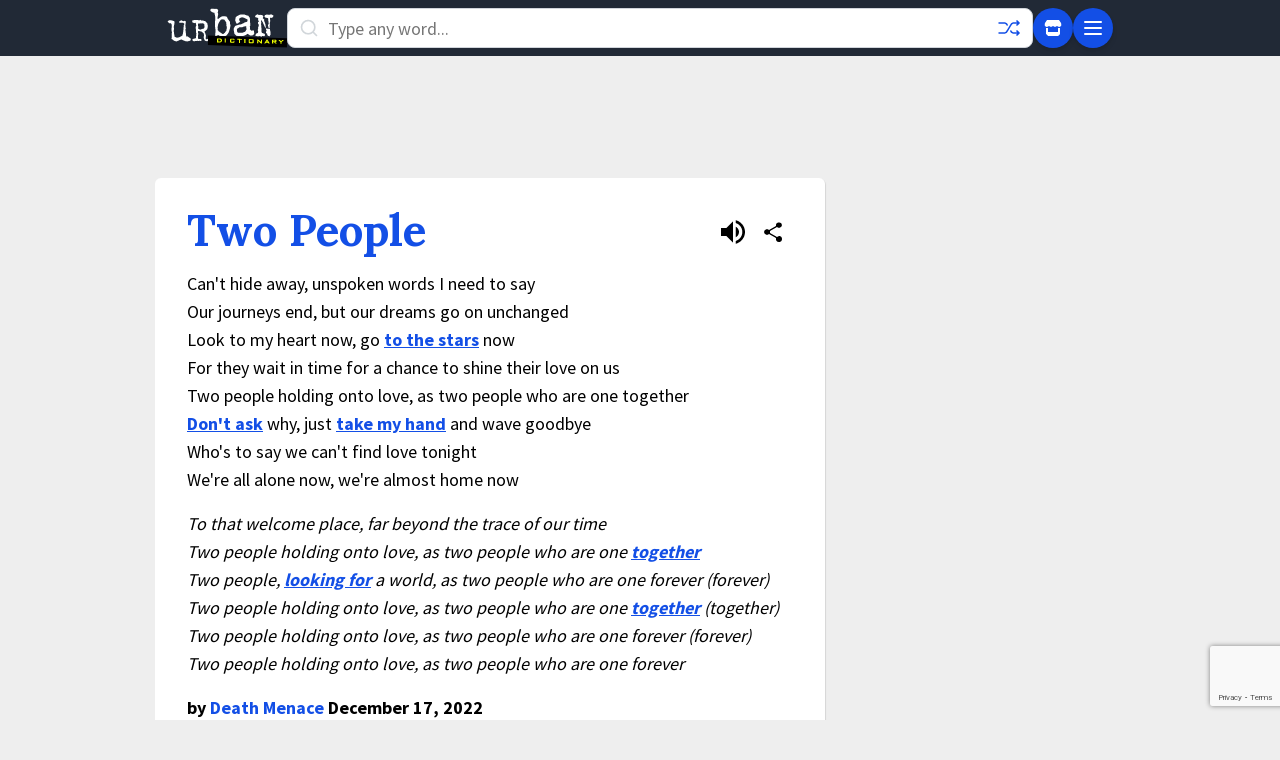

--- FILE ---
content_type: text/html; charset=utf-8
request_url: https://www.google.com/recaptcha/enterprise/anchor?ar=1&k=6Ld5tgYsAAAAAJbQ7kZJJ83v681QB5eCKA2rxyEP&co=aHR0cHM6Ly93d3cudXJiYW5kaWN0aW9uYXJ5LmNvbTo0NDM.&hl=en&v=PoyoqOPhxBO7pBk68S4YbpHZ&size=invisible&anchor-ms=20000&execute-ms=30000&cb=e06hq1bt9syn
body_size: 48715
content:
<!DOCTYPE HTML><html dir="ltr" lang="en"><head><meta http-equiv="Content-Type" content="text/html; charset=UTF-8">
<meta http-equiv="X-UA-Compatible" content="IE=edge">
<title>reCAPTCHA</title>
<style type="text/css">
/* cyrillic-ext */
@font-face {
  font-family: 'Roboto';
  font-style: normal;
  font-weight: 400;
  font-stretch: 100%;
  src: url(//fonts.gstatic.com/s/roboto/v48/KFO7CnqEu92Fr1ME7kSn66aGLdTylUAMa3GUBHMdazTgWw.woff2) format('woff2');
  unicode-range: U+0460-052F, U+1C80-1C8A, U+20B4, U+2DE0-2DFF, U+A640-A69F, U+FE2E-FE2F;
}
/* cyrillic */
@font-face {
  font-family: 'Roboto';
  font-style: normal;
  font-weight: 400;
  font-stretch: 100%;
  src: url(//fonts.gstatic.com/s/roboto/v48/KFO7CnqEu92Fr1ME7kSn66aGLdTylUAMa3iUBHMdazTgWw.woff2) format('woff2');
  unicode-range: U+0301, U+0400-045F, U+0490-0491, U+04B0-04B1, U+2116;
}
/* greek-ext */
@font-face {
  font-family: 'Roboto';
  font-style: normal;
  font-weight: 400;
  font-stretch: 100%;
  src: url(//fonts.gstatic.com/s/roboto/v48/KFO7CnqEu92Fr1ME7kSn66aGLdTylUAMa3CUBHMdazTgWw.woff2) format('woff2');
  unicode-range: U+1F00-1FFF;
}
/* greek */
@font-face {
  font-family: 'Roboto';
  font-style: normal;
  font-weight: 400;
  font-stretch: 100%;
  src: url(//fonts.gstatic.com/s/roboto/v48/KFO7CnqEu92Fr1ME7kSn66aGLdTylUAMa3-UBHMdazTgWw.woff2) format('woff2');
  unicode-range: U+0370-0377, U+037A-037F, U+0384-038A, U+038C, U+038E-03A1, U+03A3-03FF;
}
/* math */
@font-face {
  font-family: 'Roboto';
  font-style: normal;
  font-weight: 400;
  font-stretch: 100%;
  src: url(//fonts.gstatic.com/s/roboto/v48/KFO7CnqEu92Fr1ME7kSn66aGLdTylUAMawCUBHMdazTgWw.woff2) format('woff2');
  unicode-range: U+0302-0303, U+0305, U+0307-0308, U+0310, U+0312, U+0315, U+031A, U+0326-0327, U+032C, U+032F-0330, U+0332-0333, U+0338, U+033A, U+0346, U+034D, U+0391-03A1, U+03A3-03A9, U+03B1-03C9, U+03D1, U+03D5-03D6, U+03F0-03F1, U+03F4-03F5, U+2016-2017, U+2034-2038, U+203C, U+2040, U+2043, U+2047, U+2050, U+2057, U+205F, U+2070-2071, U+2074-208E, U+2090-209C, U+20D0-20DC, U+20E1, U+20E5-20EF, U+2100-2112, U+2114-2115, U+2117-2121, U+2123-214F, U+2190, U+2192, U+2194-21AE, U+21B0-21E5, U+21F1-21F2, U+21F4-2211, U+2213-2214, U+2216-22FF, U+2308-230B, U+2310, U+2319, U+231C-2321, U+2336-237A, U+237C, U+2395, U+239B-23B7, U+23D0, U+23DC-23E1, U+2474-2475, U+25AF, U+25B3, U+25B7, U+25BD, U+25C1, U+25CA, U+25CC, U+25FB, U+266D-266F, U+27C0-27FF, U+2900-2AFF, U+2B0E-2B11, U+2B30-2B4C, U+2BFE, U+3030, U+FF5B, U+FF5D, U+1D400-1D7FF, U+1EE00-1EEFF;
}
/* symbols */
@font-face {
  font-family: 'Roboto';
  font-style: normal;
  font-weight: 400;
  font-stretch: 100%;
  src: url(//fonts.gstatic.com/s/roboto/v48/KFO7CnqEu92Fr1ME7kSn66aGLdTylUAMaxKUBHMdazTgWw.woff2) format('woff2');
  unicode-range: U+0001-000C, U+000E-001F, U+007F-009F, U+20DD-20E0, U+20E2-20E4, U+2150-218F, U+2190, U+2192, U+2194-2199, U+21AF, U+21E6-21F0, U+21F3, U+2218-2219, U+2299, U+22C4-22C6, U+2300-243F, U+2440-244A, U+2460-24FF, U+25A0-27BF, U+2800-28FF, U+2921-2922, U+2981, U+29BF, U+29EB, U+2B00-2BFF, U+4DC0-4DFF, U+FFF9-FFFB, U+10140-1018E, U+10190-1019C, U+101A0, U+101D0-101FD, U+102E0-102FB, U+10E60-10E7E, U+1D2C0-1D2D3, U+1D2E0-1D37F, U+1F000-1F0FF, U+1F100-1F1AD, U+1F1E6-1F1FF, U+1F30D-1F30F, U+1F315, U+1F31C, U+1F31E, U+1F320-1F32C, U+1F336, U+1F378, U+1F37D, U+1F382, U+1F393-1F39F, U+1F3A7-1F3A8, U+1F3AC-1F3AF, U+1F3C2, U+1F3C4-1F3C6, U+1F3CA-1F3CE, U+1F3D4-1F3E0, U+1F3ED, U+1F3F1-1F3F3, U+1F3F5-1F3F7, U+1F408, U+1F415, U+1F41F, U+1F426, U+1F43F, U+1F441-1F442, U+1F444, U+1F446-1F449, U+1F44C-1F44E, U+1F453, U+1F46A, U+1F47D, U+1F4A3, U+1F4B0, U+1F4B3, U+1F4B9, U+1F4BB, U+1F4BF, U+1F4C8-1F4CB, U+1F4D6, U+1F4DA, U+1F4DF, U+1F4E3-1F4E6, U+1F4EA-1F4ED, U+1F4F7, U+1F4F9-1F4FB, U+1F4FD-1F4FE, U+1F503, U+1F507-1F50B, U+1F50D, U+1F512-1F513, U+1F53E-1F54A, U+1F54F-1F5FA, U+1F610, U+1F650-1F67F, U+1F687, U+1F68D, U+1F691, U+1F694, U+1F698, U+1F6AD, U+1F6B2, U+1F6B9-1F6BA, U+1F6BC, U+1F6C6-1F6CF, U+1F6D3-1F6D7, U+1F6E0-1F6EA, U+1F6F0-1F6F3, U+1F6F7-1F6FC, U+1F700-1F7FF, U+1F800-1F80B, U+1F810-1F847, U+1F850-1F859, U+1F860-1F887, U+1F890-1F8AD, U+1F8B0-1F8BB, U+1F8C0-1F8C1, U+1F900-1F90B, U+1F93B, U+1F946, U+1F984, U+1F996, U+1F9E9, U+1FA00-1FA6F, U+1FA70-1FA7C, U+1FA80-1FA89, U+1FA8F-1FAC6, U+1FACE-1FADC, U+1FADF-1FAE9, U+1FAF0-1FAF8, U+1FB00-1FBFF;
}
/* vietnamese */
@font-face {
  font-family: 'Roboto';
  font-style: normal;
  font-weight: 400;
  font-stretch: 100%;
  src: url(//fonts.gstatic.com/s/roboto/v48/KFO7CnqEu92Fr1ME7kSn66aGLdTylUAMa3OUBHMdazTgWw.woff2) format('woff2');
  unicode-range: U+0102-0103, U+0110-0111, U+0128-0129, U+0168-0169, U+01A0-01A1, U+01AF-01B0, U+0300-0301, U+0303-0304, U+0308-0309, U+0323, U+0329, U+1EA0-1EF9, U+20AB;
}
/* latin-ext */
@font-face {
  font-family: 'Roboto';
  font-style: normal;
  font-weight: 400;
  font-stretch: 100%;
  src: url(//fonts.gstatic.com/s/roboto/v48/KFO7CnqEu92Fr1ME7kSn66aGLdTylUAMa3KUBHMdazTgWw.woff2) format('woff2');
  unicode-range: U+0100-02BA, U+02BD-02C5, U+02C7-02CC, U+02CE-02D7, U+02DD-02FF, U+0304, U+0308, U+0329, U+1D00-1DBF, U+1E00-1E9F, U+1EF2-1EFF, U+2020, U+20A0-20AB, U+20AD-20C0, U+2113, U+2C60-2C7F, U+A720-A7FF;
}
/* latin */
@font-face {
  font-family: 'Roboto';
  font-style: normal;
  font-weight: 400;
  font-stretch: 100%;
  src: url(//fonts.gstatic.com/s/roboto/v48/KFO7CnqEu92Fr1ME7kSn66aGLdTylUAMa3yUBHMdazQ.woff2) format('woff2');
  unicode-range: U+0000-00FF, U+0131, U+0152-0153, U+02BB-02BC, U+02C6, U+02DA, U+02DC, U+0304, U+0308, U+0329, U+2000-206F, U+20AC, U+2122, U+2191, U+2193, U+2212, U+2215, U+FEFF, U+FFFD;
}
/* cyrillic-ext */
@font-face {
  font-family: 'Roboto';
  font-style: normal;
  font-weight: 500;
  font-stretch: 100%;
  src: url(//fonts.gstatic.com/s/roboto/v48/KFO7CnqEu92Fr1ME7kSn66aGLdTylUAMa3GUBHMdazTgWw.woff2) format('woff2');
  unicode-range: U+0460-052F, U+1C80-1C8A, U+20B4, U+2DE0-2DFF, U+A640-A69F, U+FE2E-FE2F;
}
/* cyrillic */
@font-face {
  font-family: 'Roboto';
  font-style: normal;
  font-weight: 500;
  font-stretch: 100%;
  src: url(//fonts.gstatic.com/s/roboto/v48/KFO7CnqEu92Fr1ME7kSn66aGLdTylUAMa3iUBHMdazTgWw.woff2) format('woff2');
  unicode-range: U+0301, U+0400-045F, U+0490-0491, U+04B0-04B1, U+2116;
}
/* greek-ext */
@font-face {
  font-family: 'Roboto';
  font-style: normal;
  font-weight: 500;
  font-stretch: 100%;
  src: url(//fonts.gstatic.com/s/roboto/v48/KFO7CnqEu92Fr1ME7kSn66aGLdTylUAMa3CUBHMdazTgWw.woff2) format('woff2');
  unicode-range: U+1F00-1FFF;
}
/* greek */
@font-face {
  font-family: 'Roboto';
  font-style: normal;
  font-weight: 500;
  font-stretch: 100%;
  src: url(//fonts.gstatic.com/s/roboto/v48/KFO7CnqEu92Fr1ME7kSn66aGLdTylUAMa3-UBHMdazTgWw.woff2) format('woff2');
  unicode-range: U+0370-0377, U+037A-037F, U+0384-038A, U+038C, U+038E-03A1, U+03A3-03FF;
}
/* math */
@font-face {
  font-family: 'Roboto';
  font-style: normal;
  font-weight: 500;
  font-stretch: 100%;
  src: url(//fonts.gstatic.com/s/roboto/v48/KFO7CnqEu92Fr1ME7kSn66aGLdTylUAMawCUBHMdazTgWw.woff2) format('woff2');
  unicode-range: U+0302-0303, U+0305, U+0307-0308, U+0310, U+0312, U+0315, U+031A, U+0326-0327, U+032C, U+032F-0330, U+0332-0333, U+0338, U+033A, U+0346, U+034D, U+0391-03A1, U+03A3-03A9, U+03B1-03C9, U+03D1, U+03D5-03D6, U+03F0-03F1, U+03F4-03F5, U+2016-2017, U+2034-2038, U+203C, U+2040, U+2043, U+2047, U+2050, U+2057, U+205F, U+2070-2071, U+2074-208E, U+2090-209C, U+20D0-20DC, U+20E1, U+20E5-20EF, U+2100-2112, U+2114-2115, U+2117-2121, U+2123-214F, U+2190, U+2192, U+2194-21AE, U+21B0-21E5, U+21F1-21F2, U+21F4-2211, U+2213-2214, U+2216-22FF, U+2308-230B, U+2310, U+2319, U+231C-2321, U+2336-237A, U+237C, U+2395, U+239B-23B7, U+23D0, U+23DC-23E1, U+2474-2475, U+25AF, U+25B3, U+25B7, U+25BD, U+25C1, U+25CA, U+25CC, U+25FB, U+266D-266F, U+27C0-27FF, U+2900-2AFF, U+2B0E-2B11, U+2B30-2B4C, U+2BFE, U+3030, U+FF5B, U+FF5D, U+1D400-1D7FF, U+1EE00-1EEFF;
}
/* symbols */
@font-face {
  font-family: 'Roboto';
  font-style: normal;
  font-weight: 500;
  font-stretch: 100%;
  src: url(//fonts.gstatic.com/s/roboto/v48/KFO7CnqEu92Fr1ME7kSn66aGLdTylUAMaxKUBHMdazTgWw.woff2) format('woff2');
  unicode-range: U+0001-000C, U+000E-001F, U+007F-009F, U+20DD-20E0, U+20E2-20E4, U+2150-218F, U+2190, U+2192, U+2194-2199, U+21AF, U+21E6-21F0, U+21F3, U+2218-2219, U+2299, U+22C4-22C6, U+2300-243F, U+2440-244A, U+2460-24FF, U+25A0-27BF, U+2800-28FF, U+2921-2922, U+2981, U+29BF, U+29EB, U+2B00-2BFF, U+4DC0-4DFF, U+FFF9-FFFB, U+10140-1018E, U+10190-1019C, U+101A0, U+101D0-101FD, U+102E0-102FB, U+10E60-10E7E, U+1D2C0-1D2D3, U+1D2E0-1D37F, U+1F000-1F0FF, U+1F100-1F1AD, U+1F1E6-1F1FF, U+1F30D-1F30F, U+1F315, U+1F31C, U+1F31E, U+1F320-1F32C, U+1F336, U+1F378, U+1F37D, U+1F382, U+1F393-1F39F, U+1F3A7-1F3A8, U+1F3AC-1F3AF, U+1F3C2, U+1F3C4-1F3C6, U+1F3CA-1F3CE, U+1F3D4-1F3E0, U+1F3ED, U+1F3F1-1F3F3, U+1F3F5-1F3F7, U+1F408, U+1F415, U+1F41F, U+1F426, U+1F43F, U+1F441-1F442, U+1F444, U+1F446-1F449, U+1F44C-1F44E, U+1F453, U+1F46A, U+1F47D, U+1F4A3, U+1F4B0, U+1F4B3, U+1F4B9, U+1F4BB, U+1F4BF, U+1F4C8-1F4CB, U+1F4D6, U+1F4DA, U+1F4DF, U+1F4E3-1F4E6, U+1F4EA-1F4ED, U+1F4F7, U+1F4F9-1F4FB, U+1F4FD-1F4FE, U+1F503, U+1F507-1F50B, U+1F50D, U+1F512-1F513, U+1F53E-1F54A, U+1F54F-1F5FA, U+1F610, U+1F650-1F67F, U+1F687, U+1F68D, U+1F691, U+1F694, U+1F698, U+1F6AD, U+1F6B2, U+1F6B9-1F6BA, U+1F6BC, U+1F6C6-1F6CF, U+1F6D3-1F6D7, U+1F6E0-1F6EA, U+1F6F0-1F6F3, U+1F6F7-1F6FC, U+1F700-1F7FF, U+1F800-1F80B, U+1F810-1F847, U+1F850-1F859, U+1F860-1F887, U+1F890-1F8AD, U+1F8B0-1F8BB, U+1F8C0-1F8C1, U+1F900-1F90B, U+1F93B, U+1F946, U+1F984, U+1F996, U+1F9E9, U+1FA00-1FA6F, U+1FA70-1FA7C, U+1FA80-1FA89, U+1FA8F-1FAC6, U+1FACE-1FADC, U+1FADF-1FAE9, U+1FAF0-1FAF8, U+1FB00-1FBFF;
}
/* vietnamese */
@font-face {
  font-family: 'Roboto';
  font-style: normal;
  font-weight: 500;
  font-stretch: 100%;
  src: url(//fonts.gstatic.com/s/roboto/v48/KFO7CnqEu92Fr1ME7kSn66aGLdTylUAMa3OUBHMdazTgWw.woff2) format('woff2');
  unicode-range: U+0102-0103, U+0110-0111, U+0128-0129, U+0168-0169, U+01A0-01A1, U+01AF-01B0, U+0300-0301, U+0303-0304, U+0308-0309, U+0323, U+0329, U+1EA0-1EF9, U+20AB;
}
/* latin-ext */
@font-face {
  font-family: 'Roboto';
  font-style: normal;
  font-weight: 500;
  font-stretch: 100%;
  src: url(//fonts.gstatic.com/s/roboto/v48/KFO7CnqEu92Fr1ME7kSn66aGLdTylUAMa3KUBHMdazTgWw.woff2) format('woff2');
  unicode-range: U+0100-02BA, U+02BD-02C5, U+02C7-02CC, U+02CE-02D7, U+02DD-02FF, U+0304, U+0308, U+0329, U+1D00-1DBF, U+1E00-1E9F, U+1EF2-1EFF, U+2020, U+20A0-20AB, U+20AD-20C0, U+2113, U+2C60-2C7F, U+A720-A7FF;
}
/* latin */
@font-face {
  font-family: 'Roboto';
  font-style: normal;
  font-weight: 500;
  font-stretch: 100%;
  src: url(//fonts.gstatic.com/s/roboto/v48/KFO7CnqEu92Fr1ME7kSn66aGLdTylUAMa3yUBHMdazQ.woff2) format('woff2');
  unicode-range: U+0000-00FF, U+0131, U+0152-0153, U+02BB-02BC, U+02C6, U+02DA, U+02DC, U+0304, U+0308, U+0329, U+2000-206F, U+20AC, U+2122, U+2191, U+2193, U+2212, U+2215, U+FEFF, U+FFFD;
}
/* cyrillic-ext */
@font-face {
  font-family: 'Roboto';
  font-style: normal;
  font-weight: 900;
  font-stretch: 100%;
  src: url(//fonts.gstatic.com/s/roboto/v48/KFO7CnqEu92Fr1ME7kSn66aGLdTylUAMa3GUBHMdazTgWw.woff2) format('woff2');
  unicode-range: U+0460-052F, U+1C80-1C8A, U+20B4, U+2DE0-2DFF, U+A640-A69F, U+FE2E-FE2F;
}
/* cyrillic */
@font-face {
  font-family: 'Roboto';
  font-style: normal;
  font-weight: 900;
  font-stretch: 100%;
  src: url(//fonts.gstatic.com/s/roboto/v48/KFO7CnqEu92Fr1ME7kSn66aGLdTylUAMa3iUBHMdazTgWw.woff2) format('woff2');
  unicode-range: U+0301, U+0400-045F, U+0490-0491, U+04B0-04B1, U+2116;
}
/* greek-ext */
@font-face {
  font-family: 'Roboto';
  font-style: normal;
  font-weight: 900;
  font-stretch: 100%;
  src: url(//fonts.gstatic.com/s/roboto/v48/KFO7CnqEu92Fr1ME7kSn66aGLdTylUAMa3CUBHMdazTgWw.woff2) format('woff2');
  unicode-range: U+1F00-1FFF;
}
/* greek */
@font-face {
  font-family: 'Roboto';
  font-style: normal;
  font-weight: 900;
  font-stretch: 100%;
  src: url(//fonts.gstatic.com/s/roboto/v48/KFO7CnqEu92Fr1ME7kSn66aGLdTylUAMa3-UBHMdazTgWw.woff2) format('woff2');
  unicode-range: U+0370-0377, U+037A-037F, U+0384-038A, U+038C, U+038E-03A1, U+03A3-03FF;
}
/* math */
@font-face {
  font-family: 'Roboto';
  font-style: normal;
  font-weight: 900;
  font-stretch: 100%;
  src: url(//fonts.gstatic.com/s/roboto/v48/KFO7CnqEu92Fr1ME7kSn66aGLdTylUAMawCUBHMdazTgWw.woff2) format('woff2');
  unicode-range: U+0302-0303, U+0305, U+0307-0308, U+0310, U+0312, U+0315, U+031A, U+0326-0327, U+032C, U+032F-0330, U+0332-0333, U+0338, U+033A, U+0346, U+034D, U+0391-03A1, U+03A3-03A9, U+03B1-03C9, U+03D1, U+03D5-03D6, U+03F0-03F1, U+03F4-03F5, U+2016-2017, U+2034-2038, U+203C, U+2040, U+2043, U+2047, U+2050, U+2057, U+205F, U+2070-2071, U+2074-208E, U+2090-209C, U+20D0-20DC, U+20E1, U+20E5-20EF, U+2100-2112, U+2114-2115, U+2117-2121, U+2123-214F, U+2190, U+2192, U+2194-21AE, U+21B0-21E5, U+21F1-21F2, U+21F4-2211, U+2213-2214, U+2216-22FF, U+2308-230B, U+2310, U+2319, U+231C-2321, U+2336-237A, U+237C, U+2395, U+239B-23B7, U+23D0, U+23DC-23E1, U+2474-2475, U+25AF, U+25B3, U+25B7, U+25BD, U+25C1, U+25CA, U+25CC, U+25FB, U+266D-266F, U+27C0-27FF, U+2900-2AFF, U+2B0E-2B11, U+2B30-2B4C, U+2BFE, U+3030, U+FF5B, U+FF5D, U+1D400-1D7FF, U+1EE00-1EEFF;
}
/* symbols */
@font-face {
  font-family: 'Roboto';
  font-style: normal;
  font-weight: 900;
  font-stretch: 100%;
  src: url(//fonts.gstatic.com/s/roboto/v48/KFO7CnqEu92Fr1ME7kSn66aGLdTylUAMaxKUBHMdazTgWw.woff2) format('woff2');
  unicode-range: U+0001-000C, U+000E-001F, U+007F-009F, U+20DD-20E0, U+20E2-20E4, U+2150-218F, U+2190, U+2192, U+2194-2199, U+21AF, U+21E6-21F0, U+21F3, U+2218-2219, U+2299, U+22C4-22C6, U+2300-243F, U+2440-244A, U+2460-24FF, U+25A0-27BF, U+2800-28FF, U+2921-2922, U+2981, U+29BF, U+29EB, U+2B00-2BFF, U+4DC0-4DFF, U+FFF9-FFFB, U+10140-1018E, U+10190-1019C, U+101A0, U+101D0-101FD, U+102E0-102FB, U+10E60-10E7E, U+1D2C0-1D2D3, U+1D2E0-1D37F, U+1F000-1F0FF, U+1F100-1F1AD, U+1F1E6-1F1FF, U+1F30D-1F30F, U+1F315, U+1F31C, U+1F31E, U+1F320-1F32C, U+1F336, U+1F378, U+1F37D, U+1F382, U+1F393-1F39F, U+1F3A7-1F3A8, U+1F3AC-1F3AF, U+1F3C2, U+1F3C4-1F3C6, U+1F3CA-1F3CE, U+1F3D4-1F3E0, U+1F3ED, U+1F3F1-1F3F3, U+1F3F5-1F3F7, U+1F408, U+1F415, U+1F41F, U+1F426, U+1F43F, U+1F441-1F442, U+1F444, U+1F446-1F449, U+1F44C-1F44E, U+1F453, U+1F46A, U+1F47D, U+1F4A3, U+1F4B0, U+1F4B3, U+1F4B9, U+1F4BB, U+1F4BF, U+1F4C8-1F4CB, U+1F4D6, U+1F4DA, U+1F4DF, U+1F4E3-1F4E6, U+1F4EA-1F4ED, U+1F4F7, U+1F4F9-1F4FB, U+1F4FD-1F4FE, U+1F503, U+1F507-1F50B, U+1F50D, U+1F512-1F513, U+1F53E-1F54A, U+1F54F-1F5FA, U+1F610, U+1F650-1F67F, U+1F687, U+1F68D, U+1F691, U+1F694, U+1F698, U+1F6AD, U+1F6B2, U+1F6B9-1F6BA, U+1F6BC, U+1F6C6-1F6CF, U+1F6D3-1F6D7, U+1F6E0-1F6EA, U+1F6F0-1F6F3, U+1F6F7-1F6FC, U+1F700-1F7FF, U+1F800-1F80B, U+1F810-1F847, U+1F850-1F859, U+1F860-1F887, U+1F890-1F8AD, U+1F8B0-1F8BB, U+1F8C0-1F8C1, U+1F900-1F90B, U+1F93B, U+1F946, U+1F984, U+1F996, U+1F9E9, U+1FA00-1FA6F, U+1FA70-1FA7C, U+1FA80-1FA89, U+1FA8F-1FAC6, U+1FACE-1FADC, U+1FADF-1FAE9, U+1FAF0-1FAF8, U+1FB00-1FBFF;
}
/* vietnamese */
@font-face {
  font-family: 'Roboto';
  font-style: normal;
  font-weight: 900;
  font-stretch: 100%;
  src: url(//fonts.gstatic.com/s/roboto/v48/KFO7CnqEu92Fr1ME7kSn66aGLdTylUAMa3OUBHMdazTgWw.woff2) format('woff2');
  unicode-range: U+0102-0103, U+0110-0111, U+0128-0129, U+0168-0169, U+01A0-01A1, U+01AF-01B0, U+0300-0301, U+0303-0304, U+0308-0309, U+0323, U+0329, U+1EA0-1EF9, U+20AB;
}
/* latin-ext */
@font-face {
  font-family: 'Roboto';
  font-style: normal;
  font-weight: 900;
  font-stretch: 100%;
  src: url(//fonts.gstatic.com/s/roboto/v48/KFO7CnqEu92Fr1ME7kSn66aGLdTylUAMa3KUBHMdazTgWw.woff2) format('woff2');
  unicode-range: U+0100-02BA, U+02BD-02C5, U+02C7-02CC, U+02CE-02D7, U+02DD-02FF, U+0304, U+0308, U+0329, U+1D00-1DBF, U+1E00-1E9F, U+1EF2-1EFF, U+2020, U+20A0-20AB, U+20AD-20C0, U+2113, U+2C60-2C7F, U+A720-A7FF;
}
/* latin */
@font-face {
  font-family: 'Roboto';
  font-style: normal;
  font-weight: 900;
  font-stretch: 100%;
  src: url(//fonts.gstatic.com/s/roboto/v48/KFO7CnqEu92Fr1ME7kSn66aGLdTylUAMa3yUBHMdazQ.woff2) format('woff2');
  unicode-range: U+0000-00FF, U+0131, U+0152-0153, U+02BB-02BC, U+02C6, U+02DA, U+02DC, U+0304, U+0308, U+0329, U+2000-206F, U+20AC, U+2122, U+2191, U+2193, U+2212, U+2215, U+FEFF, U+FFFD;
}

</style>
<link rel="stylesheet" type="text/css" href="https://www.gstatic.com/recaptcha/releases/PoyoqOPhxBO7pBk68S4YbpHZ/styles__ltr.css">
<script nonce="ZOmoxeNpBoBiz3fDwk0dSA" type="text/javascript">window['__recaptcha_api'] = 'https://www.google.com/recaptcha/enterprise/';</script>
<script type="text/javascript" src="https://www.gstatic.com/recaptcha/releases/PoyoqOPhxBO7pBk68S4YbpHZ/recaptcha__en.js" nonce="ZOmoxeNpBoBiz3fDwk0dSA">
      
    </script></head>
<body><div id="rc-anchor-alert" class="rc-anchor-alert"></div>
<input type="hidden" id="recaptcha-token" value="[base64]">
<script type="text/javascript" nonce="ZOmoxeNpBoBiz3fDwk0dSA">
      recaptcha.anchor.Main.init("[\x22ainput\x22,[\x22bgdata\x22,\x22\x22,\[base64]/[base64]/bmV3IFpbdF0obVswXSk6Sz09Mj9uZXcgWlt0XShtWzBdLG1bMV0pOks9PTM/bmV3IFpbdF0obVswXSxtWzFdLG1bMl0pOks9PTQ/[base64]/[base64]/[base64]/[base64]/[base64]/[base64]/[base64]/[base64]/[base64]/[base64]/[base64]/[base64]/[base64]/[base64]\\u003d\\u003d\x22,\[base64]\x22,\[base64]/[base64]/Dqmd/[base64]/Do0QewoLClQkBFcOpwo7CosKhRUzChMO2LsOaDMKvNgkoS1fCssK4b8KowppTw4HChB0AwoQjw43Ck8KgW31GUCEawrPDggXCp23Cj3/[base64]/[base64]/w6nDthfCmRPDvzwKwpQswp/[base64]/w4EBwp5Awq8Ow6lsAMKdI3sgwpfDl8OZwqfDv8KtVCkFwqXChMO9w5BvagnCv8OpwpQ4cMKTTyYCL8KcPg1Aw7xRC8KlJBxaYMKNwrdaKcKoZBPCskU7w6JkwobCjcO/w5TCskPCs8KPJcKewrPCk8KESSXDrcK4w5jClBzCgGAew5XDqAoBw5lOajHClMKfwr7Dg0zCvE7CncKNwqNGw6IawrYdwqYGwr/CgzEwF8OqbcOhwr7CjSR1w5dgwpM4cMOWwrTCkTTDh8KcB8OdesKCwoHCjnrDrhdxwonCmsOSw5IOwpZuw7vCjsOLclHDgk1AQlnChzbCjCTCqDNvBi/Dq8K8Lj8lwpLCrRPCucOKHcKiS3BqfcOAQ8OKw5XCvHrChMKfEsOTw7rCpsKTw7FrJEXDssK2w75Ow4/DusOYFsKOTsKUwpfCiMO9wpI4VMOfbsKfScO6wo9BwoN4QBtZeTfDlMK6I3jCvcKuw6xtw7/CmMOPc2XDqn1xwrvDrCIRNmgjN8K8XMK1X3ROw43CuWYJw5rCoDEcBMKZbS3DqMOrwo0qwqVfwo03w4/DgsKawpzDpk7ChxFaw7t0dMOpZkbDm8OLG8OCAyzDgi8hw5/CukrCvMOXw6XCiExHNSjCscKGw5FFSsKlwrFHwr/DijTDtAQtw68/w4MOwoXDjgpQw4ogO8KqfSl5eA7DssOeSS/CjsOUwrhAwqt9w5/CusOWw4AZS8OMw5k6cR/[base64]/JxbDhsOxwoRiJsKZwoPDlk/CqsK/wpUFw65eccKdC8O3F8KGSMOpNcOudmXClEbCr8Oqw4nDnwzCkz4xw4ABHUzDjcKEw5TDh8OSR2fDpU7Do8KGw6jDp3FBZsKewrh/w6XDshTDg8KKwqE5wpE/WXbDiysOaTPDvMOHQcOUCsKswoDCsQA7ecOywqYiw6XCuHhncsOnw68vwozDk8KMw65fwoUDJi5WwoAIYwvCvcKLwosLw6fDiDUKwpQhYQtKYlbCgARFwrXDu8K2TsKKIsKifAvCvsKdw4vDr8K4w7how55cGQDCpiDCiTFAwo/CkUs2K07Dv3c+YiNuwpXCj8O1wrIqw6DCqcO/[base64]/[base64]/DpMKVwrlTPU3Co2HCp0TDjVBHNj3CrDXCgsKQAMOcw6sfWjMfw6ARFAPCkClRVQEoexQ0A1g2wqFIwpVhw5AHXcOkEcOucRjCoCV8CADCvMOdwqDDlcKNwpN5ecO6A2DCiHnDmVVqwoRRV8OLUShOwqgrwoHDuMOew5dPM2E+w5kRbSbCjsK4BjRkQ2k/E1B/RW1Ew6RCw5XCtBAUwpM8w40mw7AGwqcNwp4yw74xwoDDjE7CukRtwq/Cmh5AUh4yZFYFwrpYN0gtVF/CjMOOw7nDvmXDjUHDtz/Cj18QOGd7f8OAw4TDixhJOcOhw71Cw73DuMOFw7MdwpwdIsKPQcKsCHTDssKcw7VeEcKmw6ZjwpLCjiDDlcOeAjzDrGceYwTChcO3YsKyw48ow6jDiMO7w6HCscKzAcOhwqNUwrTCmAjCrcOWwq/DncKbw6hHwr1cI11kwrA3AsO0DcOiwq0fwojDo8Opw6M/XirCgMOQw6nCrQDDo8K8OMO2w7LDq8OSw7zDhcKkw7DDvWkTYUphB8Kuc3XDrzbCrAYSVE9iYcO2w4jDuMKBUcKIw7EvNcKTIcKjwp58w5UJJsKXwpoVwozDugc1YX1Hwo/CqyjDp8KyKHbCvMOwwo45worCogbDgwJgw5MJAcK2wpsgwpEaGGPCksKLw6snw6XCrgHCjikuQ17CtcOudgFxwp9gwrQpXATDvE7DvMKxw6p/wqvDo0lgw7MkwqoeI1vCv8KswqYqwr8QwoRsw5luw6hAwr5HXA0Hw5zCv1jCqMOewoDDvG19G8Kswo/CmMKxC3RLIy7CsMOAVynDpsKod8KrwqvDui9kWcKTwoALOMO/[base64]/GsK8KMKDJ8OVacKsNsKGw4nCrcOJSsKcJUc0wonCgMKTM8KBZcOhahHDqh/Cv8OVwpjDocOJOjZtw7LCrcOswoVZwojDmsOkwrrClMKqLlPCk0DCkGvCpFfCscKObjLDqGpYbcOew4VKOMOHHcKgw4wmw7fDmwHDohYlw6zCgsOaw4UsS8K1PDxAJMOWE2XCvyHCnMOqaCMzQ8KDQRobwo5NaH/DggwIdGvDosKQwrQHFlLCjQ/[base64]/[base64]/CkyAaNULDuiXDuFMIwowxBw9KQRMoHiXCncOCYsOyPsK/w5/[base64]/CgknDtD3CgMOswoRYw4fCs8OubUnDsSnCl1LDiMO2wr/[base64]/CkDrCr8K4w74YFMOtbC/CtcO4w4Z6ZFVww4ADe8OQwprCul7DmMOXw5HCvgbCosOmX1jDsnLCnATCtzJOM8KQI8KfP8KPdMK3w4RzUMKcTExswqZfOcKcw7TDjBAOPUx8a382w5XDssKdw601MsOPAQ5QXR9/[base64]/Cn8K6GcOLZXFHWMOtw7I8w7NbLsO7YHs5wr7Cjmw1J8OtBlXChHbDjcOew7/Cj1gee8KfIMO+FU3DrMKRbwTDoMKYWlTCpcOOYl3ClsOaPA7CkxPDoSjCjDnDvF/DpB0VwprCtcK8eMKZw5JgwpFzwofCs8OSMnVMHxtawpjDqMK2w5cHw5bCiFLCnFsNIkfCosK3XR3DtMKLXB/DkMK9HgjDmRLDu8KVVmfClVrDocKTw5xYSsO6Pglpw7dFwr/[base64]/[base64]/Cn8KawrsMw4liw5dwwrnDrsO/ZsO/JsOFw70YwowYGcKuD0oMw4vCqRcYw6bCtxQTwqnDrlTCowoLw7TDt8Kiw59HIXDDvMOIwoBcFcKGSsO7w6tUB8KZKUx/LlHDgsKSRMOuMcO3LgVvUMO5AMKsQ0Q5PSPDtsK0woBgR8O3X1YTTF11w7nCpcObX2TDkQ/DuTPDkwvDo8Kvw40SCsOUwpPCuzfCgcOzYwHDpAAKb1N+DMKhN8OhYB/[base64]/CjsK/M8K9w7jDvFJKIHFhf8KnfTzDj8KGw4bDlMKyf1bCoMOWBGnDr8KMK1zDhhFtwqnCgHUFwpTDuwJAJ0rDpMO6dXwIaSF6wpLDqlxGKyw5w4BnHcO1wpAgTMKDwosGw4EMUsOrw5XDo149wpLDrWTCqsOIcE/DjMKSVMOuQ8KxwqjDmcObKEMGw7bDhQRTPcKrwqsFSCvDlxwnw6xMIHJwwqfCsE0AwrfDmcOxX8K1wqjCkSvDu2MCw57DjX5EfSB/FFHDlSR2CMOJZjTDl8O+w5dnUi0owp0mwqMaJH7ChsKBSFtkGTYfwqHDs8OYDyTCi3nDhzgBWsOFC8K7wrsWwojCosOxw6HCk8Oww4M+P8K1wrROMcKhw5nCkUDCh8O6wobCjGZDw63CmxPCpCrCh8OJSSfDqmNHw6/CgSkjw4DDvcK2w7DDsx/CncO9wpJwwpnDh1bChMOqchl+w7nDhi/CvsKYY8OdPMOIDhzCrmJedsKNVMOSBxfCmcOLw453JmfDg0RsbcKBw7fDoMK7OcK/ZcOlMsK2wrXCukHDoiHDjMKgcMO4wp92wobDry1mbxHCvxvCow1wVU4/[base64]/CmCN8DXLDlXEcwojCiDbDh8OJEXp4J8Klw4fCl8KRw4QzLsK8w6DCqx/[base64]/[base64]/[base64]/[base64]/[base64]/Cn8KrwqXCn2/CtiELwpRycsOdVg43wqssHRjDn8KRw61fwo8qZDzCqkFYwplzw4TDrWjDusO0woJTMEHDtjbCv8K5MsKyw5JNw40dFMOWw6DCtHjDpTnDkMO+eMOufHbDvjsMOMO3G18FwoLCmsOdSk/DicOBwoBzRhfCtsKRw7LCmsKnwpgJPwvCmgnClsO2NAFgSMKAM8K+wpPCi8KTJU5nwq04w4LCoMOvKcKyUMKNwrY/[base64]/[base64]/[base64]/DgcOFwrRDwqVOK0cqBnVQw47CmMKtwplpJUjDsDTDq8Oow6/DsS3Dl8O3OhPDkMK3JMKYSMK3wrrCoVDCv8KLwp7DqwXDgcOhwpnDtsObwql8w7YtbMO0SyXCisKQwp3Cj3vCpcOHw7nDtyAdJ8Opw57DuCHCklTCmsKZNk/DnDrCnsOhQXPCgGMxUcKrwoXDhBEBXw3CrcKMw6EVUQkSwq/DvSLDphpZN11Pw6/Cpxg2QWxhLA3CoXhtw4bDrnzCsDzDk8KSwq3DrFA2wotgbcONw47DkcOywq/[base64]/Cl8OTw4clLsOkwrciw4rDvGTCscKEwqDCkmcvw51LwovCrC7CjcO/wpVaUMKhwqTDnsOiKBjCrzEcwpbCplxNfcKewpUaGE3DocK3Y03Cl8OQbcKRMcOoEsKjJHXCp8O2wozCjMK8w7nCqzFIw7Fmw4xHwpU+Z8KVwpQMDFzCk8O7RGHCrxE9KywDTE7DksKUw53CtMOQwqnCrQTDkxs+Nw/DnjsoA8Krwp3Dt8OTwrDCpMOrIcOfHHXDtcKXwo0lw5hhU8OPTMKXEsK9wqVnXT8OQMOdBsOiw7bDh3NiHSvDoMOhOEcyZ8OyIsOQHjIKMMKmwoUMw69iMxTCuEkEw6nDvRJgIWxlw6LDvMKdwr8yGV7DiMOywoY/[base64]/wp1jw4Y6W8OOXsK0worCisOnwrvDoMO0w4tbQ1LCtSRBMmoZw5RmIcKzw4N5wpYWwovDksKiSMO9Ji3DhXHDjF/Dv8OEWRxNw6DCusOtCBvCugFDwqzCvsK4wqPDinUXw6VmKirDuMOXw512w7ppw5o4wqjDnBDDo8OXcy3Dn3dSJzHDjMKow6zChsKCcEp/[base64]/DilEFw7s6wqrCkEIKwrjCmMKiwrDDsUvDnXbCsx7ChU4Ww5/CjVYdG8KIRCnDisK1KsK8w53Cs2QYd8KqG0DChWbDoCE0w7M3wr7CqCTDgUjDjFTCgXxgTcOqI8KYCcK/QGzDkMKqwr9Hw5/[base64]/wpQ7w4YywpVIRxxuw50pwrRTwrnDpwHChGcID3Z/[base64]/wqtPW8KFWsOowozClMOcwq0+w7IxJ8KZwqPCrcKYJMKww6sXHMKvw4hqeQfDvm/[base64]/CiXp6Gx4rGjbDj8KYwr/[base64]/wrXCr8KLE8OqWMKCwo1gdMKSWcK6wqxOwobChsOcw7bDjX/DvsKNbBcDXsK1wpfCnMO5GcOKwpTCswAww7wgw4lIw4LDnUbDn8OGR8OddsKebcOpK8OERMO4w5jCoFHDscKUwobCmGfCrUXCizXCnE/Dn8OEwpNUPsKxL8OZBsKkw4lcw4diwoEWw6R3w5kcwqofHCxaUsKywps9w6bCrhEQFAETw4/CmR9/w7MlwocLwqvCisKXwqjCgSo4w5ErBMOwGcKjEcOxPMO9Qh7CqiJdXjh+wpzCocO3JMOQNTHDrcKqQcO2w5V7woDDs3DCgsOpwr3CuxLCocKcwoXDnEHDjmPCiMOYw67DgsKtMsOVNsOZw6R/[base64]/w40fXMK+w5kkchRnDsKbL8KUwrLDsMOqKMOqRWHDl394GTlSXWl1wpDCpMO6F8KEDcO6w57DsTnCqn/CtiZHwqFzw4rCtHpSYBY/YMOqDkY9w4jCpADCgsKhw4UJwrHChcKawpLCqMONwqV9wpzCuk8Pw4/Cj8KOwrPDosO0wr/DphgOwoB3w7rDlcOKwo7Dp0bCnMOFwqp9FDg/LlbDt2lGfBfDrx7Dtwx1RMK6wqrCuELCrltjLsK6woNFVcKdQSbCjMKhw7hqP8OVeQjCv8O5w73DmcOBwozCilDCjXUfDi15w6HCscOGRcKKPRFddcO8w6V/w4fDr8Oswq7DqcKEwqbDiMKULHjCglxdw61Ew4HDqsK3YAfDvCBPwqgww5vDkcOHw7fCsl07wqrCnBQnw7xJOUfDqMKDwqfCksOIJChVBXJVw7XCscOAYgHCoBF8wrXCo0gGw7LDr8OvXBXCjyPCgiDDnSzCgcO3SsKkwoFdWcKHSsKow4QoeMO/w60/OMKMw5RVeAzDqcKGcsOQw4B2wqMcCsKYwofCvMOrwpfDmsKnfwtTJXkHwoNLcnHClT5Zw57CjDwiTFTDrcKfMzcgFnHDusOtw7E4w5jCtkPDkVHCgmLCsMOMLWE/[base64]/DssK3B0zCkWDCoMONSl3ChD3DjcOLwrc9wqHDs8O1JmbDjhZoGgvCtsOswp/Dq8O8wqVxbsOiXcOOwolMEBYRIsOSwph5woVKD2RnHCQPVcOAw78gexE8XFzCtsOGAcK/[base64]/[base64]/wo8eKX4URsKLWU/DuADCvMK1wrl8wqY3w6jCrVfDoTc+WhMFFMKxwr7CncOww74eYk02wohFIjPCmnI9Slchw6V6w5Q+CsKgE8KKD0LDrsKLe8OvX8KDXlzCmkpJMkU8wr9LwoQNH2E8EVsUw4fCjsO3MsKTw6vDksKMLcKiwrjCmCNcXcKswqJUwp18cFLDlHLCk8KCwp/CjcKtwrbDrlBQw7bDtmFrw5YkXGE0bcKnbcK5JcOpwprChsKdwpvCksKvRUYaw4trMcOzwpDCnX8WQsOnYcKgRcOwwoTDlcOzw5HDlz4Rd8OubMKVWkFRwq/Cg8OOdsO6YsO1S1Mww5bCqBYZLiUxwpbCvU/DrsKiw4bDpVbCksKIJSXDu8O5T8OiwoXCh35bbcKbMsOnWMK3MMOPw5jCggzCi8KoRiZTwrJmWMOFBUhADMKRDMKmw4jCuMK2wpLClsOcD8ODRA5+wrvCh8K3w6Y/wpHDrVfDkcOWw5/CtwrCpBjDiAgPwqHCuVBSw7fDtxzDh0I9wrDDnEvCm8ONW3PCqMOVwo1bW8KZO0A1MMK4w4BDw5LDo8Osw5/[base64]/DhcO5MSrDncKHEz7Cl3TCmW7CpMKjw5EsRMOjcExYNy9pJWkRw5DCv2skwrXDr2jDg8OvwocAw77CqXNVBRnDpk0RDEjDmhQFw5MnJSPCpsO1wp/CtDduw4ZOw5LDvcKKwqHCh3HCtsOIwo4NwpLCisO7IsK5JBZKw6I/GMKzV8K+bAROUsKUwpDCoRfDq1hyw7pXC8KnwrTDnMO6w4x7XcKtw7nDnkbCjFAPXkw3w6x/KkHCqsK5w7FiGRpicHEtwpsXw7YzKcKEASp9wpIGw6dwdSrDpsK7wrlkw53DuG1fbMOBYVNPQcO8w5XDnsOsDcKWCcOxb8KIw70zPUtVwqphMW3CiSPDucOiw4UfwoVpw7gkPg3CrsKBZ1VgwoTDrMOBwo8wwp/CjcOPw49qLlw2w6RBw5TCi8K4KcOHwokuN8K6wrpFPcONw5pEKjvCiUXCvyjDgsKTVsOXw5PDnytIw6QUw5FswqhBw7Icw5llwrUCwp/[base64]/VMOdSCHDtkXCrlnDuhXCh8O9CXtxwqp9w4vDp8O2w67Dlj7CvMO3w6rCqsOYWwHCpArDg8OwOcKeNcKdBcKwYsKpwrHDv8KAw5YYZEvCmXjDvcOLccORwr7CkMOfRkEJZ8K/w6BgQ14mwrxqWRjCuMOuYsKZw5wvKMKEwrlxworDsMKcw4bClMOYwq7CjsOXb0LCp3x9wqTDsEbDq1XCs8OhHMOCw68tE8KWw6goa8ORw5UuTFgkwot6wr3CjsO/w5jDrcO0HRoRfsKywqnCpWHDiMO9ZsKCw63DpsOlw4LDsBTDgsOLw4lMGcKLXX4wP8OqDEjDlV4YVMOzL8KAwolkOMOjwrbCigRxEVgYw7Umwr/[base64]/DAwcwo83wrrCp8ObworDlMOmV17DuH3CvMOEw5Mrw4wIwrpIwp07wqB6w6jDqsOhQsKkVcOGSDgPw5HDisKxw5LChMODwq5fwp3CncO+aA0oNMKAGsOGG2oMwozDn8O8IMOCUAk7w5XCjWDCu218J8KXVDITwq/CgsKDw6jDuEVuwromwqXDt1jCsS/CtsOvwpPCrgdOYsKRwr/DkSTDgQATw4tpwrnDjcOMFDgpw6pewqLDlMOsw4BLP0LDpsOvJcOtBcK9DHoaYz4yGsOHw7g/JQvCh8KMTcKDIsKUwrDCisObwoB1NcK0KcKmP2NiXsK4e8K8K8O/w6A1MMOTwpLDiMODJU3Dq1fDjsK2NMKcw5EUw5LDqsKhwrjCq8KJVlHCu8OnXmjDmsKzw7TCrMK8emvCscKPdsKiw7EHw7rCn8O6bUbCoT9SYMKcwqbCjgLCpmpFZCHCs8O4byLCtlzDlMOBMgUETW3DmxTCvcKQXTbCqk/DqcONC8OQw4I2wqzDg8OUwqRWw43DggRrwqHCpTHCihjDtsOVw4U3fRDCqsKWw7XCvAjCqMKHJMObwps0GcOGXUXCrMKIwp7DkHHDhkhKwrp7VlUjcBYKwoUDwpDCqGJQP8K+w5R/QsOiw4vCkMKxwpTDjAxowogJw7USw5NITSbDtyMMPcKKwpjDgyvDtRtiSm/CmMO7MsOmw7vDhFDCjHZQw449w7jCkXPDmEfCgsOwPMOVwrgUPmbCvcOiTsKHRsOMfcOBTsOoN8KDw6HDr3smw4NJOlgNwrZ9wqRGOnssK8K3DcOVwo/[base64]/Dg3bCh8O2DMOuwpF3wrDDvyFKwqnDkcKdwpZAbcO0QsKvwoRBw6XDo8KLVsKEAgZdw44EwrPCu8OKJ8O8wrvCmMK6wpfCrxcIHsK2w6QDVwhCwo3ClSvDkhLCrsKzVmnCtg7CkcKjThVheTgnWsKdw4pZwpl7JC/CoHRjw6HDkipCwoDClznDoMOhUi5nwo46XHcIw4JBTMKpesKDw71GXMOKFgbCj14UGA7Di8OXVMKQDwhKT1vDk8OvEG7Ci1DCtyTDnlYrwpfDo8OPRsKvw6DDm8Oqw7nDhkUhw4LDqjPDvyDCmAxzw4YQw4PDocOZw6/Cr8OGYsKAw7jDtsOPwofDjEVTaQ7DqMKhTcOAwo1+XFI9w71BK3vDpsOgw5TDtcORK3zCkD/[base64]/[base64]/Cn0YmLMODAMKMw6DCjsKkVg3CksK1X3vDocOnFMORFiMxIsKNwq/DrcK1wqLCkX/DtsOkIsKIw7vDlcKoQ8KbX8KCw7pSHUEzw6LCvEHCj8OrTRHDk37DsUoww5/DjTcLfcKOwrzCvjrDvlRLw6kpwoHCsRXCkSzDg3vDlsKwC8Kuw6pPXcKjG3TDmsKBw4PDiE9VN8KKwrfCvi7Cn3JDMsKKbW/[base64]/CqMOvw5kRw7vDjUdAOMK3OsKRwp9BXRXCrWNfw58rGcK0wqtPSxrDu8O6wp4/fio7wrPCr2c0DCIqwrB8Y8K4VcOWFHdVQMK/NCHDhy3DvzktBStaW8KRw53CqlVLw60mG0E1wqB9PhvCoQnCucOBRUUeTsOuAMOnwqk/[base64]/[base64]/DmHdQL35rMMKML8O5wq/CkDpkNi7CgMKmw6jDqizDpsK3w4jCl15mw6NaUsOkIS1wRMOnXsO9w43CoyLDvHh6LmfCu8KbGyF/b0Ymw6HDu8OSVMOgw78Iw58nM19ZUsKjaMKvw5TDvsKrL8KhwrESwojDlxvDosOow7TDt0Izw5c5w73DpsKUJ3UrN8OjJMKIXcO0wr1Yw50WBybDpncMTMKFwpw3w5rDjxbCpirDkSDCuMKFw43CmMKjfFUyKMKRw6nDn8Ouw4/CicOBAkLCtHrDscO/IcKDw7U7wpXDgsOBwqZwwrBPYy9XwqrCsMO+EcOgw7tqwrTDlmfCrR3Cl8Omw4/Dn8KDJ8KMwqIkwobCkMO9wo5lwrrDpS/DqjfDomolwpPCgWjDrDdtVMK2bMOQw7Zow7nDvsOGX8K6MX99LsOhw6PCqcOiw7XDrsKDw7rClMOwasK8D2LChULDhMObworClcODw5fClMKtBcObw4MJSjp2EUTCtcOgK8Ovw690w7RfwrjDh8KcwrJJwobDn8K/C8KYw6RtwrckDcODCy3ClE3ChFlnwrvCosK1MA3CjhU5M2vChsOPN8KIwoxKwrzDssKvJylRK8OrE2NXYsOafW3DuiJNw4HCgGhvw4HCmxbCtB0UwrQewrLDnsO4wpTCtDQjccOVBcKzbGd5WCHDjD7Cj8Kpw5/DkCh2w7TDq8K8BsOFFcOIW8KTwpvCqkzDtcO8w7hBw4JjwpfClynCji43M8OAwqPCuMOMwqENfMOBwoTCmMOvETPDoAfDkX3DkAwUTFXCmMONw5BQf3jDo20oMl4fw5BKw5vClktuccO4wr9jcsOjOyAtw5Z/c8K1w4RdwqhSCDkdCMOcw6RjekTDnMKEJsKsw6ILD8Orwq8eUEnCkAHCr0TCrTrDlXkdw6o3XsO/wqEWw7ovQ2HCmcO6M8Kyw57CjELDtCQhwqzDsl3Cow3CjsOmwrXCp2sVJS7CrcOtwqY6wrtgDMKCHWHCkMKhwoLDgzMNLHfDtsKiw5ZzCUDCjcK8wrx7w5jDlcOeO1h2RcO5w7FQwq/Dg8OWDcKmw5nCnMKuw6BGeH9IwpDCsxTCmcOJw6jCrcO4BsKUwoDDrTl8w5XDsFo4wofDjisFwp5ewpvDhFtrwqkDwpjDk8OLRT3CtGLCrRDCuF8sw4XDiEfDjDHDh2XCncKSw6XCrWQVWcKBwrPDgBZWwoTDrTfChh/DlMKYZMKpYVDDiMOjw7LDrTHDqRlwwphXwrnCsMKzIsKwAcORS8Okw6tHw49gw55lwrQ8wp/CjgrDp8O6wqHCs8KBwofDr8OSwoxfL3LDjVFKw5oEH8OJwqo+f8OBQGV+wrU/w4Vswr3Dh03CnxDDnH3Cp1sCWV11NcK3ICPCt8Ouw7llLsOTX8O8w5rCrTnCk8KcdMKsw64xwqFhFlYkwpJ7w7QCYsO8fMK2C0F9wqXCocOdwp7CvMKUB8OIwqfCjcOsfMK4X2/Dvi3CoSTCnS7CqMK9wqnDgsOWw4TCsTEdYAggJMKfw43CqwVxwoROeirDpTvDuMOewpDCjgfDk0XCtMKNwqPDn8KAw5/DriosScO6YsKoGCrDtD3Dv0TDrsOJRXDCkRxMw7J1w4/[base64]/Dv8KXw57DnMOuwohKw5LDucOMamUvwqbCgUzCusKswow+KcK6woHDk8K/CwfCs8OYTHPChz0owqTDoAALw4BAwp8Vw5I4w6nDrMOLBsKRw59dbjYeZsO2w6Rmw5UecStNDhTDg1zCtWRzw4PDhDRJPlUEw7haw73DosO9MMKww5fCvMK1GcKkbcOcwogOw57DmUlWwqpZwrBPMsOkw4/DmsOHaVjDp8Ogwp1AeMOfwpPCiMObJ8KDwqp5RTLDjlsIw4rCiX7Du8OPOMOYHS96w4XDnz1gwrRtFcOzNkXDk8O6w7UNwo7DsMKpD8O1wqwCCsKhesOCw70pwp1Hw6fClMK8wr4pw4XDtMKlwq/Dm8KQE8K1w6QWbVJMRsKvFnrCpnrDpxTDjsO6WXgzwrlfw5oNwrfCqTlaw43CmMKWwrNnMsOjwrXDrxsowppwR0DCiDogw59LMyV/cRDDizttKEJuw6lHw6xKw7/[base64]/[base64]/DhgRywq/Cm33Du8O5AsOfTsOcfsOtFSfDuW8JDMKPRMO9wrLCh2hEL8OlwpxTAA7CkcOZwo/CmcOaClVhwq7DrlPDpDd5w5cmw79bwq3CkDUSw4MMwop0w6fCjMKswrlNFAt6JVY/CmXDvUzCssOUwqJPw4BULcOgwqdmYSYCwoIfw7DDjsO1woN0PyHDuMKON8KYXcKmw7nDm8KqQGLDgxsHAsKBfsONwoTChWkOIXsXDcOESMKGGsKGwoY0wpvCk8KBDS3CnsKJw5lUwpIXw5bCp0EKwqgEZAFuw6XCn0EwPmYYw7TDvX0/XmPCpMOQWAPDncOcwrQzw5Fjc8OFYWRkQcOGBEF6w699wrErw63DlsO2wrIiNCl+wp97OcOmwqzChEckC0dGwq4xF2/CrcKVwoB3wpcAwpDDn8K7w7gzwpwdwpvDrMKiw7jCulPCoMKTdy42Xlxzw5RRwrpmfsOCw6XDikBYOQ7ChsKQwrtAwoIxb8K3wrlQfG/CrTJWwp4Owp/CnS7DgwA3w4XDuUrCnT/[base64]/CiFDCnAQYwo/DnVRPwpbDkQxywobDgjYDCCg/[base64]/Do8OXwrnCqUY3wq3ChsKZV8ONwq3DohEjFRDCssKlwrTCv8KSFgxKXzgcQcKMw6vCgsKIw7LDgFTDkQ3DqsKQw4TDnXg4Q8K+R8OzbV13dsO6wo4Qwrc5aE/DksOuST5UBcO8wpTCgBglw5lTF2MbfUjCr1zCscO4w47DocOQQzrDqsOwwpHDncKwBHRcM0vCncOzQ2HCvRs1wrFxw4Z/MSrCpMOiw65DOlRnBcKhw7tHFMKpw495KW5xKATDoHQJc8O6wq0wwqzComLCpcObwr1RTMK/[base64]/GggmUnzCrxrCuXXDisKbYcK+wrXDqsKBRxQjEDnCqSgwURAvOsKxw5UWwohkeEsbZcOuwokEBMO1w4ptUcK4w5kmw7HDkzrCsBwMEsKjwpXCpMKkw6XDj8OZw43DksK3w4/Ch8KSw6hJw4tjFMOtVcKUw5dcw4PCsQZcKkwRCMO1DjhteMKDKSbDhjtkCmQswp7Cv8Ouw5XCmMKeRcOYVMKTY0Vqw7FawpbCr14eXsKDT33CmXPCnsKOGGjCucKkJMOQYCd/MMOzDcOgJHTDvh5hwq8ZwpMiAcOMw4jCmcOZwqjDuMOUw54pwqt9w4XCpW/Cj8OjwrbDlxPCssOOw4sUd8KJTjHCqcOzEsKrKcKowozCuxfCqsKBN8OJHXV2wrLDicOFwo0FIsK3woTCszbCh8ORYsK2w5tpw6rCi8OfwqXCkxIcw4Q+w43Dh8O9fsKGw4XCvMKGbMO9M0hZw6hCw5Z7woTDjjbCicO/[base64]/w5nDtMK7w73CiSgjPcOsMAnDhlVmw4DCmsKcV8OCwqDDoR3Dj8KLw7d3J8K5wqXDjcOWYQAwRcKTw63CmnUCO0Fnw4/DkMK2w7YXYxXCkMKrw7vDgMK2wrHCiQtXwqhEw6jDm0/DqsK5cSxue1VGw65qIMOsw4x4Iy/[base64]/DrMKJOllNwrV/[base64]/[base64]/Cq8KnwpfCjAIhw5dWWndYIMOgw4zCnWA1QsKewr/Cs19lPkXCnywxQ8OcFcKMYxjDgMKkT8KuwopIwqDDvG7DuAxBFj1vEybDk8KhG3fDn8KYNMOMMkdAaMK/w6BkHcKPwrZ/wqDDgiPCscOCWX/ClUHDt0jDksO1woUqQ8OUwqfDn8OBaMOWwojDj8KTwq1kwpPCpMOzfmZpwpbDvGNFQw/[base64]/CtsOHw6o6w5I6ZTPCgX8XasKTw7TCrUTDgcOFa8OSRMKIw7FSw7rDnCfDvAlECsKGQ8OEWFFaQcK0RcOyw4ERHsOzBU/Ck8K2wpDCp8KQRjrDkGVeEsKYKwLDuMO1w6U6wqhLKTsiV8KaOMOow6/CrcO3wrTClcOQw7XDkCfDq8K6wqNUGgHDj0nDu8KhL8ORw5zDsCEbw43DjWtXw6/DhgvCsi0dAsOow5cNwrd1w7PCh8Kow5LClVAhZDzDh8K9OEdGJ8Oaw4s1OVfCuMO5w6DCogFDw4UiQ3RAwrkYwqHDusKFwp8Gw5fDnMOPwpBXwqgew49cMWPDsRN/[base64]/Cvi3Crn5Ewrlybjc2wpkSwoZ7RS7Drnl8e8Oew4lVwr/DvMK2BcO8fsK8w6XDlMOBWjRpw7/DlcKPw41ww6/CjH3ChcKrw51vwrp9w7zDvMO/w6I+Sj/[base64]/[base64]/DnMO1GwbChRszKcK1PG3CusO2w7M2LMKQw7RpPcK+RcK0wqnDkMOjwp3CksOYwp0KNMKgwqgaAXMuwr3CgMOiYwtfVVBhwotew6dnIMOZJ8KIwpVWfsK/[base64]/CsD/DpcO1w7XCv04KfcKYwo1swoNhwqhPwqIjwol1wocuHlxjKcKdRsKHwrBtZcKmwqzDgMKZw6rCpMKcHcKrPyPDpsKffXdWN8OlOCbCsMKvesOjQzd+EcKVJVEAw6fCuAcnR8O9w4csw6PCr8KIwqjCqsKDw4rCoBrCpUjCl8K2PRk0WSMiwqzDilfDkXfCuibDsMK/[base64]/CmDvDvBBdw7s0w4hWw47CjmrCisO7fVzCtMK0Bm/DrXTDi319wo3DoEUbw5lzw5nCn1kIwp8RaMOvIsKtwpjDtmAcwqfCoMKbfcO9woZKw78hwonChSQIY2LCumrCqMKyw6bClEfDk3UsYgkkDcK0wqxiwp/DvMKkwonDolvChzANw5E3IMK5w7/[base64]/Cg8OcQgZrKMK2wpDCgsKjwo7DiMKuIBAdRwTDkDLDr8K5HEAOesK3RMO8w5zDj8OPMcKHw41XYcKQw71KFcOOw5vDlgdhwo/DncKdVcOawqUzwpdYw4zClcOUesKiwo1Cw7PDucOVD3LDgVV3woTCtMORWQPCrTnCu8KIGsOtJ1fDj8KIbsOUXg0ewrUDN8KmU1smwoYdWz8Awpw4wpFVTcKhCsOUwpllZ1zDrULCuEQBw6PCtcO3wohAZMOTw4zCtTjCrAnDhF8AN8KSw7jCuSrDp8OnP8KvDMK/w6w1wrlOJnkGaw7DrMOhGmzDhcOUwoXDmcOvNkt0bMKlw4AtwrDClHgLXA1Fwp8ew60YenoJbcKgw6JNf2/CqRjCviARwq/DtMKpw4QXwqrCmRRUw6DDv8KQYMKvTXkjdQsMw4zCqUjDhXdfDgnDpcOTFMOMwqMtwpxfOcOBw6XDmhDDsjlAw6IXRMOVVsK6w6jCj3Jkw7pLIhXCgsKLw5bDuhrDkMK0w7I\\u003d\x22],null,[\x22conf\x22,null,\x226Ld5tgYsAAAAAJbQ7kZJJ83v681QB5eCKA2rxyEP\x22,0,null,null,null,1,[21,125,63,73,95,87,41,43,42,83,102,105,109,121],[1017145,420],0,null,null,null,null,0,null,0,null,700,1,null,0,\[base64]/76lBhnEnQkZnOKMAhk\\u003d\x22,0,0,null,null,1,null,0,0,null,null,null,0],\x22https://www.urbandictionary.com:443\x22,null,[3,1,1],null,null,null,1,3600,[\x22https://www.google.com/intl/en/policies/privacy/\x22,\x22https://www.google.com/intl/en/policies/terms/\x22],\x22mp+hi5Grmc11P3AFh/KfqbddmVpTVXQ1mRccoLrYD+k\\u003d\x22,1,0,null,1,1768934379567,0,0,[177],null,[147,86,84],\x22RC-XiNE1hS3yCTSxw\x22,null,null,null,null,null,\x220dAFcWeA5ODYIpm3dYwsP0Ix1hpQGoSw79Q8kibL4pSxPSgBJOqIgE0yr0l4g8VLYyLmhMVvXH43qgy2-LHXoDOFqti_5AvNmS_Q\x22,1769017179798]");
    </script></body></html>